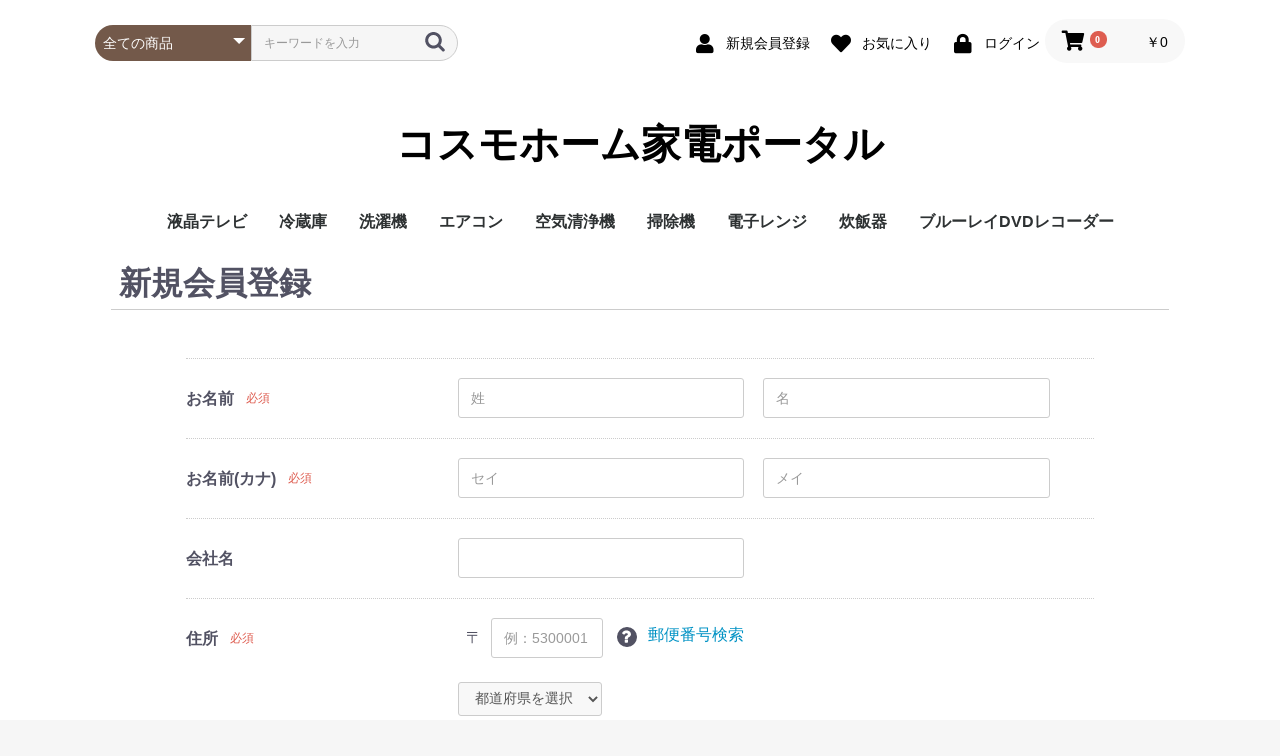

--- FILE ---
content_type: text/html; charset=UTF-8
request_url: https://cosmohome-ec.com/entry
body_size: 7297
content:
<!doctype html>
<html lang="ja">
<head prefix="og: http://ogp.me/ns# fb: http://ogp.me/ns/fb# product: http://ogp.me/ns/product#">
    <meta charset="utf-8">
    <meta name="robots" content="noindex" />
    <meta name="viewport" content="width=device-width, initial-scale=1, shrink-to-fit=no">
    <meta name="eccube-csrf-token" content="G_MsTf2OoF7tRfiq-erBTBQN5mtDyjT2cigvkQDYXcY">
    <title>コスモホーム家電ポータル / 会員登録(入力ページ)</title>
            
<meta property="og:type" content="article"/>
<meta property="og:site_name" content="コスモホーム家電ポータル"/>

                    <link rel="icon" href="/html/template/default/assets/img/common/favicon.ico">
    <link rel="apple-touch-icon" href="/html/template/default/assets/img/common/apple-touch-icon.png">
    <link rel="stylesheet" href="https://stackpath.bootstrapcdn.com/bootstrap/3.4.1/css/bootstrap.min.css" integrity="sha384-HSMxcRTRxnN+Bdg0JdbxYKrThecOKuH5zCYotlSAcp1+c8xmyTe9GYg1l9a69psu" crossorigin="anonymous">
    <link rel="stylesheet" href="https://use.fontawesome.com/releases/v5.3.1/css/all.css" integrity="sha384-mzrmE5qonljUremFsqc01SB46JvROS7bZs3IO2EmfFsd15uHvIt+Y8vEf7N7fWAU" crossorigin="anonymous">
    <link rel="stylesheet" href="//cdn.jsdelivr.net/jquery.slick/1.6.0/slick.css">
    <link rel="stylesheet" href="/html/template/default/assets/css/style.css">
        <script src="https://code.jquery.com/jquery-3.5.1.min.js" integrity="sha256-9/aliU8dGd2tb6OSsuzixeV4y/faTqgFtohetphbbj0=" crossorigin="anonymous"></script>
    <script>
        $(function() {
            $.ajaxSetup({
                'headers': {
                    'ECCUBE-CSRF-TOKEN': $('meta[name="eccube-csrf-token"]').attr('content')
                }
            });
        });
    </script>
                    <link rel="stylesheet" href="/html/user_data/assets/css/customize.css">
</head>
<body id="page_entry" class="registration_page">

<div class="ec-layoutRole">
                <div class="ec-layoutRole__header">
                <!-- ▼ヘッダー(商品検索・ログインナビ・カート) -->
            <div class="ec-headerNaviRole">
    <div class="ec-headerNaviRole__left">
        <div class="ec-headerNaviRole__search">
            
<div class="ec-headerSearch">
    <form method="get" class="searchform" action="/products/list">
        <div class="ec-headerSearch__category">
            <div class="ec-select ec-select_search">
                            <select name="category_id" class="category_id"><option value="">全ての商品</option><option value="22">液晶テレビ</option><option value="196">　ポータブル液晶テレビ</option><option value="191">　19V型以下</option><option value="190">　20V型〜</option><option value="189">　32〜34V型</option><option value="188">　37〜45V型</option><option value="187">　46〜49V型</option><option value="186">　50V型以上</option><option value="195">　60V型以上</option><option value="12">冷蔵庫</option><option value="75">　200L以上(ファミリー向け)</option><option value="218">　　冷蔵庫500L～</option><option value="219">　　冷蔵庫450L～</option><option value="217">　　冷蔵庫400L～</option><option value="216">　　冷蔵庫350L～</option><option value="215">　　冷蔵庫300L～</option><option value="214">　　冷蔵庫200L～</option><option value="212">　200L未満(単身者向け)</option><option value="16">洗濯機</option><option value="207">　8kg以上(ファミリー向け)</option><option value="211">　　洗濯乾燥機(8kg以上)</option><option value="210">　　全自動洗濯機(8kg以上)</option><option value="206">　7kg以下(単身者向け)</option><option value="209">　　洗濯乾燥機(7kg以下)</option><option value="208">　　全自動洗濯機(7kg以下)</option><option value="132">　ドラム式洗濯機</option><option value="223">エアコン</option><option value="224">　2.2kw(6畳)</option><option value="225">　2.5kw(8畳)</option><option value="226">　2.8kw(10畳)</option><option value="227">　3.6kw(12畳)</option><option value="228">　4.0kw(14畳)</option><option value="229">　5.6kw(18畳)</option><option value="230">　6.3kw(20畳)</option><option value="231">　7.1kw(23畳)</option><option value="232">　8.0kw(26畳)</option><option value="233">　9.0kw(29畳)</option><option value="45">空気清浄機</option><option value="17">掃除機</option><option value="133">　掃除機/サイクロン式</option><option value="13">電子レンジ</option><option value="81">　電子レンジ(オーブンレンジ付)</option><option value="79">　電子レンジ(単機能)</option><option value="14">炊飯器</option><option value="213">　電子ジャー炊飯器</option><option value="120">　IHジャー炊飯器</option><option value="23">ブルーレイDVDレコーダー</option><option value="221">ビデオカメラ</option><option value="21">マッサージチェアー</option><option value="198">ジェネリック家具</option><option value="200">おすすめ商品</option><option value="201">　新生活応援セット</option><option value="203">　電動自転車</option><option value="202">　ルンバ</option></select>
    
            </div>
        </div>
        <div class="ec-headerSearch__keyword">
            <div class="ec-input">
                <input type="search" name="name" maxlength="50" class="search-name" placeholder="キーワードを入力" />
                <button class="ec-headerSearch__keywordBtn" type="submit">
                    <div class="ec-icon">
                        <img src="/html/template/default/assets/icon/search-dark.svg" alt="">
                    </div>
                </button>
            </div>
        </div>
    </form>
</div>

        </div>
        <div class="ec-headerRole__navSP">
            
<div class="ec-headerNavSP">
    <i class="fas fa-bars"></i>
</div>
        </div>
    </div>
    <div class="ec-headerNaviRole__right">
        <div class="ec-headerNaviRole__nav">
            
<div class="ec-headerNav">
            <div class="ec-headerNav__item">
            <a href="https://cosmohome-ec.com/entry">
                <i class="ec-headerNav__itemIcon fas fa-user fa-fw"></i>
                <span class="ec-headerNav__itemLink">新規会員登録</span>
            </a>
        </div>
                    <div class="ec-headerNav__item">
                <a href="https://cosmohome-ec.com/mypage/favorite">
                    <i class="ec-headerNav__itemIcon fas fa-heart fa-fw"></i>
                    <span class="ec-headerNav__itemLink">お気に入り</span>
                </a>
            </div>
                <div class="ec-headerNav__item">
            <a href="https://cosmohome-ec.com/mypage/login">
                <i class="ec-headerNav__itemIcon fas fa-lock fa-fw"></i>
                <span class="ec-headerNav__itemLink">ログイン</span>
            </a>
        </div>
    </div>

        </div>
        <div class="ec-headerRole__cart">
            <div class="ec-cartNaviWrap">
    <div class="ec-cartNavi">
        <i class="ec-cartNavi__icon fas fa-shopping-cart">
            <span class="ec-cartNavi__badge">0</span>
        </i>
        <div class="ec-cartNavi__label">
            <div class="ec-cartNavi__price">￥0</div>
        </div>
    </div>
            <div class="ec-cartNaviNull">
            <div class="ec-cartNaviNull__message">
                <p>現在カート内に商品はございません。</p>
            </div>
        </div>
    </div>

        </div>
    </div>
</div>

        <!-- ▲ヘッダー(商品検索・ログインナビ・カート) -->
    <!-- ▼ロゴ -->
            <div class="ec-headerRole">
    <div class="ec-headerRole__title">
        <div class="ec-headerTitle">
            <div class="ec-headerTitle__title">
                <h1>
                    <a href="https://cosmohome-ec.com/">
                        コスモホーム家電ポータル
                    </a>
                </h1>
            </div>
        </div>
    </div>
</div>

        <!-- ▲ロゴ -->
    <!-- ▼カテゴリナビ(PC) -->
            


<div class="ec-categoryNaviRole">
    <div class="ec-itemNav">
        <ul class="ec-itemNav__nav">
                            <li>
                            <a href="https://cosmohome-ec.com/products/list?category_id=22">
        液晶テレビ
    </a>
            <ul>
                            <li>
                            <a href="https://cosmohome-ec.com/products/list?category_id=196">
        ポータブル液晶テレビ
    </a>
    
                </li>
                            <li>
                            <a href="https://cosmohome-ec.com/products/list?category_id=191">
        19V型以下
    </a>
    
                </li>
                            <li>
                            <a href="https://cosmohome-ec.com/products/list?category_id=190">
        20V型〜
    </a>
    
                </li>
                            <li>
                            <a href="https://cosmohome-ec.com/products/list?category_id=189">
        32〜34V型
    </a>
    
                </li>
                            <li>
                            <a href="https://cosmohome-ec.com/products/list?category_id=188">
        37〜45V型
    </a>
    
                </li>
                            <li>
                            <a href="https://cosmohome-ec.com/products/list?category_id=187">
        46〜49V型
    </a>
    
                </li>
                            <li>
                            <a href="https://cosmohome-ec.com/products/list?category_id=186">
        50V型以上
    </a>
    
                </li>
                            <li>
                            <a href="https://cosmohome-ec.com/products/list?category_id=195">
        60V型以上
    </a>
    
                </li>
                    </ul>
    
                </li>
                            <li>
                            <a href="https://cosmohome-ec.com/products/list?category_id=12">
        冷蔵庫
    </a>
            <ul>
                            <li>
                            <a href="https://cosmohome-ec.com/products/list?category_id=75">
        200L以上(ファミリー向け)
    </a>
            <ul>
                            <li>
                            <a href="https://cosmohome-ec.com/products/list?category_id=218">
        冷蔵庫500L～
    </a>
    
                </li>
                            <li>
                            <a href="https://cosmohome-ec.com/products/list?category_id=219">
        冷蔵庫450L～
    </a>
    
                </li>
                            <li>
                            <a href="https://cosmohome-ec.com/products/list?category_id=217">
        冷蔵庫400L～
    </a>
    
                </li>
                            <li>
                            <a href="https://cosmohome-ec.com/products/list?category_id=216">
        冷蔵庫350L～
    </a>
    
                </li>
                            <li>
                            <a href="https://cosmohome-ec.com/products/list?category_id=215">
        冷蔵庫300L～
    </a>
    
                </li>
                            <li>
                            <a href="https://cosmohome-ec.com/products/list?category_id=214">
        冷蔵庫200L～
    </a>
    
                </li>
                    </ul>
    
                </li>
                            <li>
                            <a href="https://cosmohome-ec.com/products/list?category_id=212">
        200L未満(単身者向け)
    </a>
    
                </li>
                    </ul>
    
                </li>
                            <li>
                            <a href="https://cosmohome-ec.com/products/list?category_id=16">
        洗濯機
    </a>
            <ul>
                            <li>
                            <a href="https://cosmohome-ec.com/products/list?category_id=207">
        8kg以上(ファミリー向け)
    </a>
            <ul>
                            <li>
                            <a href="https://cosmohome-ec.com/products/list?category_id=211">
        洗濯乾燥機(8kg以上)
    </a>
    
                </li>
                            <li>
                            <a href="https://cosmohome-ec.com/products/list?category_id=210">
        全自動洗濯機(8kg以上)
    </a>
    
                </li>
                    </ul>
    
                </li>
                            <li>
                            <a href="https://cosmohome-ec.com/products/list?category_id=206">
        7kg以下(単身者向け)
    </a>
            <ul>
                            <li>
                            <a href="https://cosmohome-ec.com/products/list?category_id=209">
        洗濯乾燥機(7kg以下)
    </a>
    
                </li>
                            <li>
                            <a href="https://cosmohome-ec.com/products/list?category_id=208">
        全自動洗濯機(7kg以下)
    </a>
    
                </li>
                    </ul>
    
                </li>
                            <li>
                            <a href="https://cosmohome-ec.com/products/list?category_id=132">
        ドラム式洗濯機
    </a>
    
                </li>
                    </ul>
    
                </li>
                            <li>
                            <a href="https://cosmohome-ec.com/products/list?category_id=223">
        エアコン
    </a>
            <ul>
                            <li>
                            <a href="https://cosmohome-ec.com/products/list?category_id=224">
        2.2kw(6畳)
    </a>
    
                </li>
                            <li>
                            <a href="https://cosmohome-ec.com/products/list?category_id=225">
        2.5kw(8畳)
    </a>
    
                </li>
                            <li>
                            <a href="https://cosmohome-ec.com/products/list?category_id=226">
        2.8kw(10畳)
    </a>
    
                </li>
                            <li>
                            <a href="https://cosmohome-ec.com/products/list?category_id=227">
        3.6kw(12畳)
    </a>
    
                </li>
                            <li>
                            <a href="https://cosmohome-ec.com/products/list?category_id=228">
        4.0kw(14畳)
    </a>
    
                </li>
                            <li>
                            <a href="https://cosmohome-ec.com/products/list?category_id=229">
        5.6kw(18畳)
    </a>
    
                </li>
                            <li>
                            <a href="https://cosmohome-ec.com/products/list?category_id=230">
        6.3kw(20畳)
    </a>
    
                </li>
                            <li>
                            <a href="https://cosmohome-ec.com/products/list?category_id=231">
        7.1kw(23畳)
    </a>
    
                </li>
                            <li>
                            <a href="https://cosmohome-ec.com/products/list?category_id=232">
        8.0kw(26畳)
    </a>
    
                </li>
                            <li>
                            <a href="https://cosmohome-ec.com/products/list?category_id=233">
        9.0kw(29畳)
    </a>
    
                </li>
                    </ul>
    
                </li>
                            <li>
                            <a href="https://cosmohome-ec.com/products/list?category_id=45">
        空気清浄機
    </a>
    
                </li>
                            <li>
                            <a href="https://cosmohome-ec.com/products/list?category_id=17">
        掃除機
    </a>
            <ul>
                            <li>
                            <a href="https://cosmohome-ec.com/products/list?category_id=133">
        掃除機/サイクロン式
    </a>
    
                </li>
                    </ul>
    
                </li>
                            <li>
                            <a href="https://cosmohome-ec.com/products/list?category_id=13">
        電子レンジ
    </a>
            <ul>
                            <li>
                            <a href="https://cosmohome-ec.com/products/list?category_id=81">
        電子レンジ(オーブンレンジ付)
    </a>
    
                </li>
                            <li>
                            <a href="https://cosmohome-ec.com/products/list?category_id=79">
        電子レンジ(単機能)
    </a>
    
                </li>
                    </ul>
    
                </li>
                            <li>
                            <a href="https://cosmohome-ec.com/products/list?category_id=14">
        炊飯器
    </a>
            <ul>
                            <li>
                            <a href="https://cosmohome-ec.com/products/list?category_id=213">
        電子ジャー炊飯器
    </a>
    
                </li>
                            <li>
                            <a href="https://cosmohome-ec.com/products/list?category_id=120">
        IHジャー炊飯器
    </a>
    
                </li>
                    </ul>
    
                </li>
                            <li>
                            <a href="https://cosmohome-ec.com/products/list?category_id=23">
        ブルーレイDVDレコーダー
    </a>
    
                </li>
                            <li>
                            <a href="https://cosmohome-ec.com/products/list?category_id=221">
        ビデオカメラ
    </a>
    
                </li>
                            <li>
                            <a href="https://cosmohome-ec.com/products/list?category_id=21">
        マッサージチェアー
    </a>
    
                </li>
                            <li>
                            <a href="https://cosmohome-ec.com/products/list?category_id=198">
        ジェネリック家具
    </a>
    
                </li>
                            <li>
                            <a href="https://cosmohome-ec.com/products/list?category_id=200">
        おすすめ商品
    </a>
            <ul>
                            <li>
                            <a href="https://cosmohome-ec.com/products/list?category_id=201">
        新生活応援セット
    </a>
    
                </li>
                            <li>
                            <a href="https://cosmohome-ec.com/products/list?category_id=203">
        電動自転車
    </a>
    
                </li>
                            <li>
                            <a href="https://cosmohome-ec.com/products/list?category_id=202">
        ルンバ
    </a>
    
                </li>
                    </ul>
    
                </li>
                    </ul>
    </div>
</div>

        <!-- ▲カテゴリナビ(PC) -->

        </div>
    
        
    <div class="ec-layoutRole__contents">
                
                
        <div class="ec-layoutRole__main">
                        
                            <div class="ec-registerRole">
        <div class="ec-pageHeader">
            <h1>新規会員登録</h1>
        </div>
        <div class="ec-off1Grid">
            <div class="ec-off1Grid__cell">
                <form method="post" action="https://cosmohome-ec.com/entry" novalidate class="h-adr">
                    <span class="p-country-name" style="display:none;">Japan</span>
                    <input type="hidden"  id="entry__token" name="entry[_token]" value="aDOOZ4PjGjvbbHSMtVWpW4a08YWlUeJHc-eBc1pMGwE" />
                    <div class="ec-borderedDefs">
                        <dl>
                            <dt>
                                <label class="ec-label required">お名前</label><span class="ec-required">必須</span>
                            </dt>
                            <dd>
                                <div class="ec-halfInput">
                                    <input type="text"  id="entry_name_name01" name="entry[name][name01]" required="required" placeholder="姓" />
                                    <input type="text"  id="entry_name_name02" name="entry[name][name02]" required="required" placeholder="名" />
                                    
                                    
                                </div>
                            </dd>
                        </dl>
                        <dl>
                            <dt>
                                <label class="ec-label required">お名前(カナ)</label><span class="ec-required">必須</span>
                            </dt>
                            <dd>
                                <div class="ec-halfInput">
                                    <input type="text"  id="entry_kana_kana01" name="entry[kana][kana01]" required="required" placeholder="セイ" />
                                    <input type="text"  id="entry_kana_kana02" name="entry[kana][kana02]" required="required" placeholder="メイ" />
                                    
                                    
                                </div>
                            </dd>
                        </dl>
                        <dl>
                            <dt>
                                <label class="ec-label" for="entry_company_name">会社名</label>
                            </dt>
                            <dd>
                                <div class="ec-halfInput">
                                    <input type="text"  id="entry_company_name" name="entry[company_name]" />
                                    
                                </div>
                            </dd>
                        </dl>
                        <dl>
                            <dt>
                                <label class="ec-label required">住所</label><span class="ec-required">必須</span>
                            </dt>
                            <dd>
                                <div class="ec-zipInput"><span>〒</span>
                                    <input type="tel"  id="entry_postal_code" name="entry[postal_code]" required="required" class="p-postal-code" placeholder="例：5300001" />
                                    <div class="ec-zipInputHelp">
                                        <div class="ec-zipInputHelp__icon">
                                            <div class="ec-icon"><img
                                                        src="/html/template/default/assets/icon/question-white.svg" alt="">
                                            </div>
                                        </div><a href="https://www.post.japanpost.jp/zipcode/" target="_blank"><span>郵便番号検索</span></a>
                                    </div>
                                    
                                </div>

                                <div class="ec-select">
                                                <select  id="entry_address_pref" name="entry[address][pref]" required="required" class="p-region-id"><option value="" selected="selected">都道府県を選択</option><option value="1">北海道</option><option value="2">青森県</option><option value="3">岩手県</option><option value="4">宮城県</option><option value="5">秋田県</option><option value="6">山形県</option><option value="7">福島県</option><option value="8">茨城県</option><option value="9">栃木県</option><option value="10">群馬県</option><option value="11">埼玉県</option><option value="12">千葉県</option><option value="13">東京都</option><option value="14">神奈川県</option><option value="15">新潟県</option><option value="16">富山県</option><option value="17">石川県</option><option value="18">福井県</option><option value="19">山梨県</option><option value="20">長野県</option><option value="21">岐阜県</option><option value="22">静岡県</option><option value="23">愛知県</option><option value="24">三重県</option><option value="25">滋賀県</option><option value="26">京都府</option><option value="27">大阪府</option><option value="28">兵庫県</option><option value="29">奈良県</option><option value="30">和歌山県</option><option value="31">鳥取県</option><option value="32">島根県</option><option value="33">岡山県</option><option value="34">広島県</option><option value="35">山口県</option><option value="36">徳島県</option><option value="37">香川県</option><option value="38">愛媛県</option><option value="39">高知県</option><option value="40">福岡県</option><option value="41">佐賀県</option><option value="42">長崎県</option><option value="43">熊本県</option><option value="44">大分県</option><option value="45">宮崎県</option><option value="46">鹿児島県</option><option value="47">沖縄県</option></select>
    
                                    
                                </div>
                                <div class="ec-input">
                                    <input type="text"  id="entry_address_addr01" name="entry[address][addr01]" required="required" class="p-locality p-street-address" placeholder="市区町村名(例：大阪市北区)" />
                                    
                                </div>
                                <div class="ec-input">
                                    <input type="text"  id="entry_address_addr02" name="entry[address][addr02]" required="required" class="p-extended-address" placeholder="番地・ビル名(例：西梅田1丁目6-8)" />
                                    
                                </div>
                            </dd>
                        </dl>
                        <dl>
                            <dt>
                                <label class="ec-label required" for="entry_phone_number">電話番号</label><span class="ec-required">必須</span>
                            </dt>
                            <dd>
                                <div class="ec-telInput">
                                    <input type="tel"  id="entry_phone_number" name="entry[phone_number]" required="required" placeholder="例：11122223333" />
                                    
                                </div>
                            </dd>
                        </dl>
                        <dl>
                            <dt>
                                <label class="ec-label required">メールアドレス</label><span class="ec-required">必須</span>
                            </dt>
                            <dd>
                                <div class="ec-input">
                                    <input type="text"  id="entry_email_first" name="entry[email][first]" required="required" placeholder="例：ec-cube@example.com" />
                                    
                                </div>
                                <div class="ec-input">
                                    <input type="text"  id="entry_email_second" name="entry[email][second]" required="required" placeholder="確認のためもう一度入力してください" />
                                    
                                </div>
                            </dd>
                        </dl>
                        <dl>
                            <dt>
                                <label class="ec-label required">パスワード</label><span class="ec-required">必須</span>
                            </dt>
                            <dd>
                                <div class="ec-input">
                                    <input type="password"  id="entry_password_first" name="entry[password][first]" required="required" placeholder="半角英数記号8〜32文字" />
                                    
                                </div>
                                <div class="ec-input">
                                    <input type="password"  id="entry_password_second" name="entry[password][second]" required="required" placeholder="確認のためもう一度入力してください" />
                                    
                                </div>
                            </dd>
                        </dl>
                        <dl>
                            <dt>
                                <label class="ec-label">生年月日</label>
                            </dt>
                            <dd>
                                <div class="ec-birth">
                                                <select  id="entry_birth_year" name="entry[birth][year]"><option value="">----</option><option value="2026">2026</option><option value="2025">2025</option><option value="2024">2024</option><option value="2023">2023</option><option value="2022">2022</option><option value="2021">2021</option><option value="2020">2020</option><option value="2019">2019</option><option value="2018">2018</option><option value="2017">2017</option><option value="2016">2016</option><option value="2015">2015</option><option value="2014">2014</option><option value="2013">2013</option><option value="2012">2012</option><option value="2011">2011</option><option value="2010">2010</option><option value="2009">2009</option><option value="2008">2008</option><option value="2007">2007</option><option value="2006">2006</option><option value="2005">2005</option><option value="2004">2004</option><option value="2003">2003</option><option value="2002">2002</option><option value="2001">2001</option><option value="2000">2000</option><option value="1999">1999</option><option value="1998">1998</option><option value="1997">1997</option><option value="1996">1996</option><option value="1995">1995</option><option value="1994">1994</option><option value="1993">1993</option><option value="1992">1992</option><option value="1991">1991</option><option value="1990">1990</option><option value="1989">1989</option><option value="1988">1988</option><option value="1987">1987</option><option value="1986">1986</option><option value="1985">1985</option><option value="1984">1984</option><option value="1983">1983</option><option value="1982">1982</option><option value="1981">1981</option><option value="1980">1980</option><option value="1979">1979</option><option value="1978">1978</option><option value="1977">1977</option><option value="1976">1976</option><option value="1975">1975</option><option value="1974">1974</option><option value="1973">1973</option><option value="1972">1972</option><option value="1971">1971</option><option value="1970">1970</option><option value="1969">1969</option><option value="1968">1968</option><option value="1967">1967</option><option value="1966">1966</option><option value="1965">1965</option><option value="1964">1964</option><option value="1963">1963</option><option value="1962">1962</option><option value="1961">1961</option><option value="1960">1960</option><option value="1959">1959</option><option value="1958">1958</option><option value="1957">1957</option><option value="1956">1956</option><option value="1955">1955</option><option value="1954">1954</option><option value="1953">1953</option><option value="1952">1952</option><option value="1951">1951</option><option value="1950">1950</option><option value="1949">1949</option><option value="1948">1948</option><option value="1947">1947</option><option value="1946">1946</option><option value="1945">1945</option><option value="1944">1944</option><option value="1943">1943</option><option value="1942">1942</option><option value="1941">1941</option><option value="1940">1940</option><option value="1939">1939</option><option value="1938">1938</option><option value="1937">1937</option><option value="1936">1936</option><option value="1935">1935</option><option value="1934">1934</option><option value="1933">1933</option><option value="1932">1932</option><option value="1931">1931</option><option value="1930">1930</option><option value="1929">1929</option><option value="1928">1928</option><option value="1927">1927</option><option value="1926">1926</option><option value="1925">1925</option><option value="1924">1924</option><option value="1923">1923</option><option value="1922">1922</option><option value="1921">1921</option><option value="1920">1920</option><option value="1919">1919</option><option value="1918">1918</option><option value="1917">1917</option><option value="1916">1916</option></select>
    <span>/</span>
                                                <select  id="entry_birth_month" name="entry[birth][month]"><option value="">--</option><option value="1">01</option><option value="2">02</option><option value="3">03</option><option value="4">04</option><option value="5">05</option><option value="6">06</option><option value="7">07</option><option value="8">08</option><option value="9">09</option><option value="10">10</option><option value="11">11</option><option value="12">12</option></select>
    <span>/</span>
                                                <select  id="entry_birth_day" name="entry[birth][day]"><option value="">--</option><option value="1">01</option><option value="2">02</option><option value="3">03</option><option value="4">04</option><option value="5">05</option><option value="6">06</option><option value="7">07</option><option value="8">08</option><option value="9">09</option><option value="10">10</option><option value="11">11</option><option value="12">12</option><option value="13">13</option><option value="14">14</option><option value="15">15</option><option value="16">16</option><option value="17">17</option><option value="18">18</option><option value="19">19</option><option value="20">20</option><option value="21">21</option><option value="22">22</option><option value="23">23</option><option value="24">24</option><option value="25">25</option><option value="26">26</option><option value="27">27</option><option value="28">28</option><option value="29">29</option><option value="30">30</option><option value="31">31</option></select>
    
                                    
                                </div>
                            </dd>
                        </dl>
                        <dl>
                            <dt>
                                <label class="ec-label">性別</label>
                            </dt>
                            <dd>
                                <div class="ec-radio">
                                                <div id="entry_sex">        <input type="radio"  id="entry_sex_1" name="entry[sex]" value="1" />
        <label for="entry_sex_1">
            <span>男性</span>
        </label>
            <input type="radio"  id="entry_sex_2" name="entry[sex]" value="2" />
        <label for="entry_sex_2">
            <span>女性</span>
        </label>
    </div>
    
                                    
                                </div>
                            </dd>
                        </dl>
                        <dl>
                            <dt>
                                <label class="ec-label" for="entry_job">職業</label>
                            </dt>
                            <dd>
                                <div class="ec-select">
                                                <select  id="entry_job" name="entry[job]"><option value="">選択してください</option><option value="1">公務員</option><option value="2">コンサルタント</option><option value="3">コンピューター関連技術職</option><option value="4">コンピューター関連以外の技術職</option><option value="5">金融関係</option><option value="6">医師</option><option value="7">弁護士</option><option value="8">総務・人事・事務</option><option value="9">営業・販売</option><option value="10">研究・開発</option><option value="11">広報・宣伝</option><option value="12">企画・マーケティング</option><option value="13">デザイン関係</option><option value="14">会社経営・役員</option><option value="15">出版・マスコミ関係</option><option value="16">学生・フリーター</option><option value="17">主婦</option><option value="18">その他</option></select>
    
                                    
                                </div>
                            </dd>
                        </dl>
                                                                    </div>
                    <div class="ec-registerRole__actions">
                        <div class="ec-off4Grid">
                            <div class="ec-off4Grid__cell">
                                <div class="ec-checkbox">
                                    <label>
                                                <input type="checkbox"  id="entry_user_policy_check" name="entry[user_policy_check]" required="required" value="1" />
            
                                        <a class="ec-link" href="https://cosmohome-ec.com/help/agreement" target="_blank">利用規約</a>に同意してお進みください
                                    </label>
                                    
                                </div>
                                <button class="ec-blockBtn--action" type="submit" name="mode" value="confirm">同意する</button>
                                <a class="ec-blockBtn--cancel" href="https://cosmohome-ec.com/">同意しない</a>
                            </div>
                        </div>
                    </div>
                </form>
            </div>
        </div>
    </div>

                                </div>

                    </div>

        
                <div class="ec-layoutRole__footer">
                <!-- ▼フッター -->
            <div class="ec-footerRole">
    <div class="ec-footerRole__inner">
        <ul class="ec-footerNavi">
            <li class="ec-footerNavi__link">
                <a href="https://cosmohome-ec.com/help/about">当サイトについて</a>
            </li>
            <li class="ec-footerNavi__link">
                <a href="https://cosmohome-ec.com/help/privacy">プライバシーポリシー</a>
            </li>
            <li class="ec-footerNavi__link">
                <a href="https://cosmohome-ec.com/help/tradelaw">特定商取引法に基づく表記</a>
            </li>
            <li class="ec-footerNavi__link">
                <a href="https://cosmohome-ec.com/contact">お問い合わせ</a>
            </li>
        </ul>
        <div class="ec-footerTitle">
            <div class="ec-footerTitle__logo">
                <a href="https://cosmohome-ec.com/">コスモホーム家電ポータル</a>
                <div class="companylogo"><img src="/html/template/default/assets/img/common/logo.png"></div>
            </div>
            <div class="ec-footerTitle__copyright">copyright (c) コスモホーム家電ポータル all rights reserved.</div>
        </div>
    </div>
</div>

        <!-- ▲フッター -->

        </div>
    </div><!-- ec-layoutRole -->

<div class="ec-overlayRole"></div>
<div class="ec-drawerRoleClose"><i class="fas fa-times"></i></div>
<div class="ec-drawerRole">
                    <!-- ▼商品検索 -->
            
<div class="ec-headerSearch">
    <form method="get" class="searchform" action="/products/list">
        <div class="ec-headerSearch__category">
            <div class="ec-select ec-select_search">
                            <select name="category_id" class="category_id"><option value="">全ての商品</option><option value="22">液晶テレビ</option><option value="196">　ポータブル液晶テレビ</option><option value="191">　19V型以下</option><option value="190">　20V型〜</option><option value="189">　32〜34V型</option><option value="188">　37〜45V型</option><option value="187">　46〜49V型</option><option value="186">　50V型以上</option><option value="195">　60V型以上</option><option value="12">冷蔵庫</option><option value="75">　200L以上(ファミリー向け)</option><option value="218">　　冷蔵庫500L～</option><option value="219">　　冷蔵庫450L～</option><option value="217">　　冷蔵庫400L～</option><option value="216">　　冷蔵庫350L～</option><option value="215">　　冷蔵庫300L～</option><option value="214">　　冷蔵庫200L～</option><option value="212">　200L未満(単身者向け)</option><option value="16">洗濯機</option><option value="207">　8kg以上(ファミリー向け)</option><option value="211">　　洗濯乾燥機(8kg以上)</option><option value="210">　　全自動洗濯機(8kg以上)</option><option value="206">　7kg以下(単身者向け)</option><option value="209">　　洗濯乾燥機(7kg以下)</option><option value="208">　　全自動洗濯機(7kg以下)</option><option value="132">　ドラム式洗濯機</option><option value="223">エアコン</option><option value="224">　2.2kw(6畳)</option><option value="225">　2.5kw(8畳)</option><option value="226">　2.8kw(10畳)</option><option value="227">　3.6kw(12畳)</option><option value="228">　4.0kw(14畳)</option><option value="229">　5.6kw(18畳)</option><option value="230">　6.3kw(20畳)</option><option value="231">　7.1kw(23畳)</option><option value="232">　8.0kw(26畳)</option><option value="233">　9.0kw(29畳)</option><option value="45">空気清浄機</option><option value="17">掃除機</option><option value="133">　掃除機/サイクロン式</option><option value="13">電子レンジ</option><option value="81">　電子レンジ(オーブンレンジ付)</option><option value="79">　電子レンジ(単機能)</option><option value="14">炊飯器</option><option value="213">　電子ジャー炊飯器</option><option value="120">　IHジャー炊飯器</option><option value="23">ブルーレイDVDレコーダー</option><option value="221">ビデオカメラ</option><option value="21">マッサージチェアー</option><option value="198">ジェネリック家具</option><option value="200">おすすめ商品</option><option value="201">　新生活応援セット</option><option value="203">　電動自転車</option><option value="202">　ルンバ</option></select>
    
            </div>
        </div>
        <div class="ec-headerSearch__keyword">
            <div class="ec-input">
                <input type="search" name="name" maxlength="50" class="search-name" placeholder="キーワードを入力" />
                <button class="ec-headerSearch__keywordBtn" type="submit">
                    <div class="ec-icon">
                        <img src="/html/template/default/assets/icon/search-dark.svg" alt="">
                    </div>
                </button>
            </div>
        </div>
    </form>
</div>

        <!-- ▲商品検索 -->
    <!-- ▼カテゴリナビ(SP) -->
            


<div class="ec-headerCategoryArea">
    <div class="ec-headerCategoryArea__heading">
        <p>カテゴリ一覧</p>
    </div>
    <div class="ec-itemNav">
        <ul class="ec-itemNav__nav">
                            <li>
                            <a href="https://cosmohome-ec.com/products/list?category_id=22">
        液晶テレビ
    </a>
            <ul>
                            <li>
                            <a href="https://cosmohome-ec.com/products/list?category_id=196">
        ポータブル液晶テレビ
    </a>
    
                </li>
                            <li>
                            <a href="https://cosmohome-ec.com/products/list?category_id=191">
        19V型以下
    </a>
    
                </li>
                            <li>
                            <a href="https://cosmohome-ec.com/products/list?category_id=190">
        20V型〜
    </a>
    
                </li>
                            <li>
                            <a href="https://cosmohome-ec.com/products/list?category_id=189">
        32〜34V型
    </a>
    
                </li>
                            <li>
                            <a href="https://cosmohome-ec.com/products/list?category_id=188">
        37〜45V型
    </a>
    
                </li>
                            <li>
                            <a href="https://cosmohome-ec.com/products/list?category_id=187">
        46〜49V型
    </a>
    
                </li>
                            <li>
                            <a href="https://cosmohome-ec.com/products/list?category_id=186">
        50V型以上
    </a>
    
                </li>
                            <li>
                            <a href="https://cosmohome-ec.com/products/list?category_id=195">
        60V型以上
    </a>
    
                </li>
                    </ul>
    
                </li>
                            <li>
                            <a href="https://cosmohome-ec.com/products/list?category_id=12">
        冷蔵庫
    </a>
            <ul>
                            <li>
                            <a href="https://cosmohome-ec.com/products/list?category_id=75">
        200L以上(ファミリー向け)
    </a>
            <ul>
                            <li>
                            <a href="https://cosmohome-ec.com/products/list?category_id=218">
        冷蔵庫500L～
    </a>
    
                </li>
                            <li>
                            <a href="https://cosmohome-ec.com/products/list?category_id=219">
        冷蔵庫450L～
    </a>
    
                </li>
                            <li>
                            <a href="https://cosmohome-ec.com/products/list?category_id=217">
        冷蔵庫400L～
    </a>
    
                </li>
                            <li>
                            <a href="https://cosmohome-ec.com/products/list?category_id=216">
        冷蔵庫350L～
    </a>
    
                </li>
                            <li>
                            <a href="https://cosmohome-ec.com/products/list?category_id=215">
        冷蔵庫300L～
    </a>
    
                </li>
                            <li>
                            <a href="https://cosmohome-ec.com/products/list?category_id=214">
        冷蔵庫200L～
    </a>
    
                </li>
                    </ul>
    
                </li>
                            <li>
                            <a href="https://cosmohome-ec.com/products/list?category_id=212">
        200L未満(単身者向け)
    </a>
    
                </li>
                    </ul>
    
                </li>
                            <li>
                            <a href="https://cosmohome-ec.com/products/list?category_id=16">
        洗濯機
    </a>
            <ul>
                            <li>
                            <a href="https://cosmohome-ec.com/products/list?category_id=207">
        8kg以上(ファミリー向け)
    </a>
            <ul>
                            <li>
                            <a href="https://cosmohome-ec.com/products/list?category_id=211">
        洗濯乾燥機(8kg以上)
    </a>
    
                </li>
                            <li>
                            <a href="https://cosmohome-ec.com/products/list?category_id=210">
        全自動洗濯機(8kg以上)
    </a>
    
                </li>
                    </ul>
    
                </li>
                            <li>
                            <a href="https://cosmohome-ec.com/products/list?category_id=206">
        7kg以下(単身者向け)
    </a>
            <ul>
                            <li>
                            <a href="https://cosmohome-ec.com/products/list?category_id=209">
        洗濯乾燥機(7kg以下)
    </a>
    
                </li>
                            <li>
                            <a href="https://cosmohome-ec.com/products/list?category_id=208">
        全自動洗濯機(7kg以下)
    </a>
    
                </li>
                    </ul>
    
                </li>
                            <li>
                            <a href="https://cosmohome-ec.com/products/list?category_id=132">
        ドラム式洗濯機
    </a>
    
                </li>
                    </ul>
    
                </li>
                            <li>
                            <a href="https://cosmohome-ec.com/products/list?category_id=223">
        エアコン
    </a>
            <ul>
                            <li>
                            <a href="https://cosmohome-ec.com/products/list?category_id=224">
        2.2kw(6畳)
    </a>
    
                </li>
                            <li>
                            <a href="https://cosmohome-ec.com/products/list?category_id=225">
        2.5kw(8畳)
    </a>
    
                </li>
                            <li>
                            <a href="https://cosmohome-ec.com/products/list?category_id=226">
        2.8kw(10畳)
    </a>
    
                </li>
                            <li>
                            <a href="https://cosmohome-ec.com/products/list?category_id=227">
        3.6kw(12畳)
    </a>
    
                </li>
                            <li>
                            <a href="https://cosmohome-ec.com/products/list?category_id=228">
        4.0kw(14畳)
    </a>
    
                </li>
                            <li>
                            <a href="https://cosmohome-ec.com/products/list?category_id=229">
        5.6kw(18畳)
    </a>
    
                </li>
                            <li>
                            <a href="https://cosmohome-ec.com/products/list?category_id=230">
        6.3kw(20畳)
    </a>
    
                </li>
                            <li>
                            <a href="https://cosmohome-ec.com/products/list?category_id=231">
        7.1kw(23畳)
    </a>
    
                </li>
                            <li>
                            <a href="https://cosmohome-ec.com/products/list?category_id=232">
        8.0kw(26畳)
    </a>
    
                </li>
                            <li>
                            <a href="https://cosmohome-ec.com/products/list?category_id=233">
        9.0kw(29畳)
    </a>
    
                </li>
                    </ul>
    
                </li>
                            <li>
                            <a href="https://cosmohome-ec.com/products/list?category_id=45">
        空気清浄機
    </a>
    
                </li>
                            <li>
                            <a href="https://cosmohome-ec.com/products/list?category_id=17">
        掃除機
    </a>
            <ul>
                            <li>
                            <a href="https://cosmohome-ec.com/products/list?category_id=133">
        掃除機/サイクロン式
    </a>
    
                </li>
                    </ul>
    
                </li>
                            <li>
                            <a href="https://cosmohome-ec.com/products/list?category_id=13">
        電子レンジ
    </a>
            <ul>
                            <li>
                            <a href="https://cosmohome-ec.com/products/list?category_id=81">
        電子レンジ(オーブンレンジ付)
    </a>
    
                </li>
                            <li>
                            <a href="https://cosmohome-ec.com/products/list?category_id=79">
        電子レンジ(単機能)
    </a>
    
                </li>
                    </ul>
    
                </li>
                            <li>
                            <a href="https://cosmohome-ec.com/products/list?category_id=14">
        炊飯器
    </a>
            <ul>
                            <li>
                            <a href="https://cosmohome-ec.com/products/list?category_id=213">
        電子ジャー炊飯器
    </a>
    
                </li>
                            <li>
                            <a href="https://cosmohome-ec.com/products/list?category_id=120">
        IHジャー炊飯器
    </a>
    
                </li>
                    </ul>
    
                </li>
                            <li>
                            <a href="https://cosmohome-ec.com/products/list?category_id=23">
        ブルーレイDVDレコーダー
    </a>
    
                </li>
                            <li>
                            <a href="https://cosmohome-ec.com/products/list?category_id=221">
        ビデオカメラ
    </a>
    
                </li>
                            <li>
                            <a href="https://cosmohome-ec.com/products/list?category_id=21">
        マッサージチェアー
    </a>
    
                </li>
                            <li>
                            <a href="https://cosmohome-ec.com/products/list?category_id=198">
        ジェネリック家具
    </a>
    
                </li>
                            <li>
                            <a href="https://cosmohome-ec.com/products/list?category_id=200">
        おすすめ商品
    </a>
            <ul>
                            <li>
                            <a href="https://cosmohome-ec.com/products/list?category_id=201">
        新生活応援セット
    </a>
    
                </li>
                            <li>
                            <a href="https://cosmohome-ec.com/products/list?category_id=203">
        電動自転車
    </a>
    
                </li>
                            <li>
                            <a href="https://cosmohome-ec.com/products/list?category_id=202">
        ルンバ
    </a>
    
                </li>
                    </ul>
    
                </li>
                    </ul>
    </div>
</div>

        <!-- ▲カテゴリナビ(SP) -->
    <!-- ▼ログインナビ(SP) -->
            
<div class="ec-headerLinkArea">
    <div class="ec-headerLink__list">
        <a class="ec-headerLink__item" href="https://cosmohome-ec.com/cart">
            <div class="ec-headerLink__icon">
                <i class="fas fa-shopping-cart fa-fw"></i>
            </div>
            <span>カートを見る</span>
        </a>
                    <a class="ec-headerLink__item" href="https://cosmohome-ec.com/entry">
                <div class="ec-headerLink__icon">
                    <i class="fas fa-user fa-fw"></i>
                </div>
                <span>新規会員登録</span>
            </a>
                            <a class="ec-headerLink__item" href="https://cosmohome-ec.com/mypage/favorite">
                    <div class="ec-headerLink__icon">
                        <i class="fas fa-heart fa-fw"></i>
                    </div>
                    <span>お気に入り</span>
                </a>
                        <a class="ec-headerLink__item" href="https://cosmohome-ec.com/mypage/login">
                <div class="ec-headerLink__icon">
                    <i class="fas fa-lock fa-fw"></i>
                </div>
                <span>ログイン</span>
            </a>
                <a class="ec-headerLink__item" href="https://cosmohome-ec.com/">
            <div class="ec-headerLink__icon">
                <i class="fas fa-home fa-fw"></i>
            </div>
            <span>ホームに戻る</span>
        </a>
    </div>
</div>

        <!-- ▲ログインナビ(SP) -->

    </div>
<div class="ec-blockTopBtn pagetop">ページトップへ</div>
<script src="https://stackpath.bootstrapcdn.com/bootstrap/3.4.1/js/bootstrap.min.js" integrity="sha384-aJ21OjlMXNL5UyIl/XNwTMqvzeRMZH2w8c5cRVpzpU8Y5bApTppSuUkhZXN0VxHd" crossorigin="anonymous"></script>
<script src="https://cdn.jsdelivr.net/jquery.slick/1.6.0/slick.min.js"></script>
<script>
var eccube_lang = {
    'common.delete_confirm': "削除してもよろしいですか?",
    'front.product.out_of_stock': "ただいま品切れ中です。",
};
</script>
<script src="/html/template/default/assets/js/function.js"></script>
<script src="/html/template/default/assets/js/eccube.js"></script>
    <script src="//yubinbango.github.io/yubinbango/yubinbango.js" charset="UTF-8"></script>
    <script src="/html/user_data/assets/js/customize.js"></script>
</body>
</html>

--- FILE ---
content_type: text/css
request_url: https://cosmohome-ec.com/html/user_data/assets/css/customize.css
body_size: 620
content:
.ec-categoryNaviRole .ec-itemNav__nav>li:nth-of-type(n+10){display:none}.ec-categoryRole .ec-categoryRole__list{display:-ms-grid;display:grid;grid-template-columns:repeat(auto-fit,minmax(200px,1fr));grid-auto-rows:150px;gap:30px}.ec-categoryRole .ec-categoryRole__list>.cateitem{background-color:#fff;border:1px solid #dfdfdf}.ec-categoryRole .ec-categoryRole__list a{display:block;width:100%;height:100%;padding:0;margin:0}.ec-categoryRole .ec-categoryRole__list a:hover{text-decoration:none}.ec-categoryRole .ec-categoryRole__list a:hover .figcap{opacity:1}.ec-categoryRole .ec-categoryRole__list .figure{position:relative;-webkit-box-sizing:border-box;box-sizing:border-box;display:-webkit-box;display:-ms-flexbox;display:flex;-webkit-box-orient:vertical;-webkit-box-direction:normal;-ms-flex-direction:column;flex-direction:column;-webkit-box-pack:justify;-ms-flex-pack:justify;justify-content:space-between;-webkit-box-align:center;-ms-flex-align:center;align-items:center;width:100%;height:100%;padding:10px;margin:0}.ec-categoryRole .ec-categoryRole__list .figure img{width:100%;height:100%;-o-object-fit:contain;object-fit:contain}.ec-categoryRole .ec-categoryRole__list .figcap{opacity:0;position:absolute;text-align:center;font-size:14px;left:0;bottom:0;width:100%;background-color:rgba(0,0,0,0.5);color:#fff;padding:10px;-webkit-transition:0.3s;transition:0.3s}.ec-headerTitle .ec-headerTitle__title h1 a{font-size:clamp(18px,5vw,40px)}.companylogo{width:216px;height:44px;margin:20px auto}.companylogo img{width:100%;height:100%}.ec-footerRole{background-color:#73594a}.ec-itemNav__nav li ul li a{background-color:#73594a}.ec-headerSearch .ec-headerSearch__category .ec-select.ec-select_search{background-color:#73594a}@media screen and (max-width:480px){.ec-categoryRole .ec-categoryRole__list{grid-template-columns:repeat(auto-fit,minmax(150px,1fr));gap:15px}.ec-categoryRole .ec-categoryRole__list .figcap{opacity:1}}
/*# sourceMappingURL=customize.css.map */